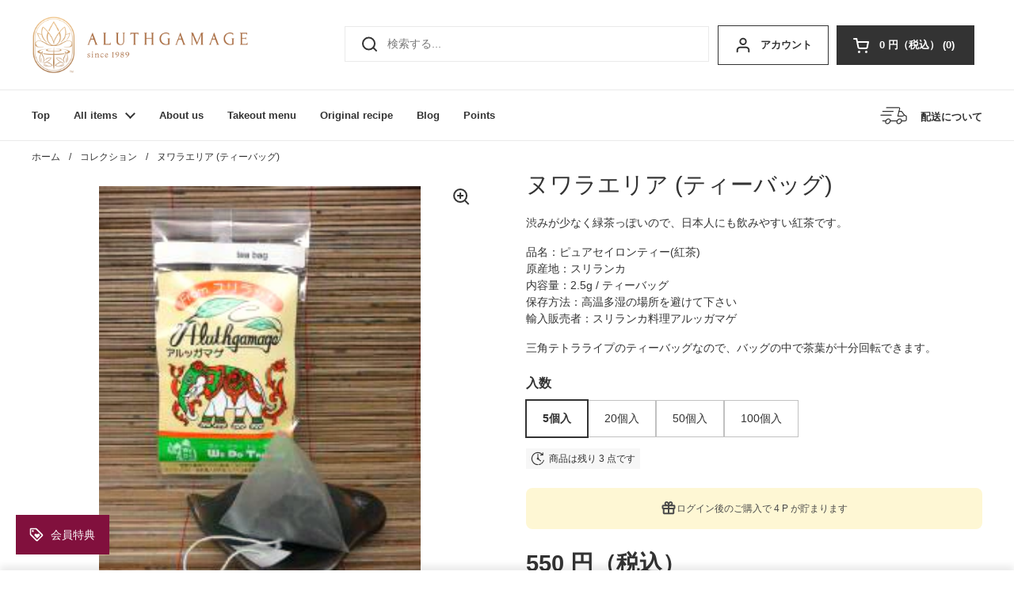

--- FILE ---
content_type: text/html; charset=utf-8
request_url: https://shop.aluthgamage.com/products/from-5-newara-area-tea-pack?section_id=template--25272171430209__main&option_values=1066155573569
body_size: 5160
content:
<div id="shopify-section-template--25272171430209__main" class="shopify-section mount-css-slider mount-toggles mount-product-page"><link href="//shop.aluthgamage.com/cdn/shop/t/44/assets/section-main-product.css?v=49840437609464465631760522412" rel="stylesheet" type="text/css" media="all" />
<product-page 
  id="product-template--25272171430209__main" 
  class="container container--large container--vertical-space-small 
  grid grid--layout grid--gap-xlarge grid-2 grid-lap-1 grid--no-stretch 
  main-product product-component--default-to-first-variant-true" 
  data-collection="" data-id="8399827599681" 
  data-availability="true" 
  data-js-product-component
><div class="product-gallery product-gallery--scroll" data-js-product-gallery data-js-disable-parallax="false"><css-slider data-options='{
        "selector": ".product-gallery-item",
        "autoHeight": true,"watchCSS": true,"indexNav": true,
          "navigationDOM": "<span class=\"css-slider-button css-slider-prev\" style=\"display:none\"><svg fill=\"none\" height=\"13\" viewBox=\"0 0 8 13\" width=\"8\" xmlns=\"http://www.w3.org/2000/svg\"><g fill=\"#000\" ><path d=\"m7.91419 1.41431-6.48529 6.48528-1.4142102-1.41422 6.4852802-6.48527702z\"/><path d=\"m6.48528 12.9849-6.48528027-6.48532 1.41421027-1.41421 6.48528 6.48523z\"/></g></svg></span><span class=\"css-slider-button css-slider-next\" style=\"display:none\"><svg width=\"9\" height=\"13\" viewBox=\"0 0 9 13\" fill=\"none\" xmlns=\"http://www.w3.org/2000/svg\"><path d=\"M0.914169 11.5857L7.39945 5.10041L8.81367 6.51463L2.32838 12.9999L0.914169 11.5857Z\" fill=\"black\"/><path d=\"M2.34307 0.0151367L8.82835 6.50042L7.41414 7.91463L0.928857 1.42935L2.34307 0.0151367Z\" fill=\"black\"/></svg></span>","listenScroll": true
      }'
        class="css-slider--bottom-navigation element--border-radius" 
        id="css-slider-template--25272171430209__main"
      >
<div class="grid  grid--layout portable--grid--slider   grid-1  grid--gap-small">

        <style data-shopify>
          #product-template--25272171430209__main .product-gallery-item .lazy-image img {
            padding: 3% !important;
          }
          
            #product-template--25272171430209__main video {
              object-fit: cover;
            }
          
</style>
<div 
  id="FeaturedMedia-template--25272171430209__main-34336478200129" 
  class="product-gallery-item element--border-radius 
   
  
  element--border-radius"
  data-product-media-type="image"
  data-product-single-media-wrapper
  data-media-id="34336478200129"
  data-video
  tabindex="0"
  data-index="0"data-image-zoomdata-ratio="1" style="padding-top: 100%"><figure 
	class="lazy-image apply-gallery-animation
		lazy-image--background  
		 lazy-image--fit 
	" 
	
	data-crop="true"
>

	<img
	  src="//shop.aluthgamage.com/cdn/shop/files/13990397_o1.jpg?v=1689615275&width=480" alt="ヌワラエリア (ティーバッグ)"
	  srcset=""
	  class="img"
	  width="225"
	  height="300"
		data-ratio=""
	  sizes="(max-width: 767px) calc(100vw - 20px), (max-width: 1023px) 50vw,(max-width: 1360px) 50vw, calc(1360px / 2)"
	   loading="lazy" 
		
		
		onload="this.parentNode.classList.add('lazyloaded')"
 	/>

</figure><product-image-zoom class="product-gallery-item__zoom" data-image="//shop.aluthgamage.com/cdn/shop/files/13990397_o1.jpg?v=1689615275" aria-hidden="true" tabindex="-1"><svg width="21" height="21" viewBox="0 0 21 21" fill="none" xmlns="http://www.w3.org/2000/svg"><circle cx="9.08008" cy="9" r="8" stroke="var(--main-text)" stroke-width="2" style="fill:none!important" /><rect x="14.2988" y="15.9062" width="1.98612" height="6.65426" transform="rotate(-45 14.2988 15.9062)" fill="#111111"/><path d="M8.08008 5H10.0801V13H8.08008V5Z" fill="#111111"/><path d="M13.0801 8V10L5.08008 10L5.08008 8L13.0801 8Z" fill="#111111"/></svg></product-image-zoom>
    
</div><div 
  id="FeaturedMedia-template--25272171430209__main-34119876542785" 
  class="product-gallery-item element--border-radius 
   
  
  element--border-radius"
  data-product-media-type="image"
  data-product-single-media-wrapper
  data-media-id="34119876542785"
  data-video
  tabindex="0"
  data-index="1"data-image-zoomdata-ratio="1" style="padding-top: 100%"><figure 
	class="lazy-image apply-gallery-animation
		lazy-image--background  
		 lazy-image--fit 
	" 
	
	data-crop="true"
>

	<img
	  src="//shop.aluthgamage.com/cdn/shop/products/43651375.jpg?v=1689615275&width=480" alt="アルッガマゲの紅茶 [ヌワラエリアティーパック　5個入より]"
	  srcset="//shop.aluthgamage.com/cdn/shop/products/43651375.jpg?v=1689615275&width=240 240w"
	  class="img"
	  width="300"
	  height="190"
		data-ratio=""
	  sizes="(max-width: 767px) calc(100vw - 20px), (max-width: 1023px) 50vw,(max-width: 1360px) 50vw, calc(1360px / 2)"
	   loading="lazy" 
		
		
		onload="this.parentNode.classList.add('lazyloaded')"
 	/>

</figure><product-image-zoom class="product-gallery-item__zoom" data-image="//shop.aluthgamage.com/cdn/shop/products/43651375.jpg?v=1689615275" aria-hidden="true" tabindex="-1"><svg width="21" height="21" viewBox="0 0 21 21" fill="none" xmlns="http://www.w3.org/2000/svg"><circle cx="9.08008" cy="9" r="8" stroke="var(--main-text)" stroke-width="2" style="fill:none!important" /><rect x="14.2988" y="15.9062" width="1.98612" height="6.65426" transform="rotate(-45 14.2988 15.9062)" fill="#111111"/><path d="M8.08008 5H10.0801V13H8.08008V5Z" fill="#111111"/><path d="M13.0801 8V10L5.08008 10L5.08008 8L13.0801 8Z" fill="#111111"/></svg></product-image-zoom>
    
</div></div></css-slider></div>
    
  <link href="//shop.aluthgamage.com/cdn/shop/t/44/assets/component-toggle.css?v=128670013491071898081760522411" rel="stylesheet" type="text/css" media="all" />

	<div class="product-text remove-empty-space"><h1 class="product__title h2" >ヌワラエリア (ティーバッグ)</h1><div id="shopify-block-AUWx2ZGJIZGZweDJNS__judge_me_reviews_preview_badge_N9mY8Y" class="shopify-block shopify-app-block">
<div class='jdgm-widget jdgm-preview-badge'
    data-id='8399827599681'
    data-template='manual-installation'>
  
</div>




</div><div class="card-widget   card-widget--layout-compact   element--overflow-hidden  product__description" 
  style="--widget-borders-color: rgba(51, 51, 51, 0.15);
  --color-borders-main: rgba(51, 51, 51, 0.15);--color-background-widget-header: #ffffff;" 
><div class="card-widget__content  rte  remove-empty-space">
            <p>渋みが少なく緑茶っぽいので、日本人にも飲みやすい紅茶です。</p>
<p>品名：ピュアセイロンティー(紅茶)<br>原産地：スリランカ<br>内容量：2.5g / ティーバッグ<br>保存方法：高温多湿の場所を避けて下さい<br>輸入販売者：スリランカ料理アルッガマゲ</p>
<p>三角テトラライプのティー<meta charset="utf-8"><span data-mce-fragment="1">バッグ</span>なので、バッグの中で茶葉が十分回転できます。</p>

          </div></div><product-variants 
  data-main-product-variants
   data-main-product-page-variants 
  data-variants="1"
  data-type="radio"
  data-hide-variants="true"
  data-unavailable-variants="show"
  data-url="/products/from-5-newara-area-tea-pack" data-id="template--25272171430209__main" data-helper-id="template--25272171430209__main"
  data-style="radio"
  
  
   data-has-variants 
  
> 

  <script type="application/json" data-js-variant-data data-update-block="variant-data">
    {"id":45646092697921,"title":"20個入","option1":"20個入","option2":null,"option3":null,"sku":"BTP503-20","requires_shipping":true,"taxable":true,"featured_image":null,"available":true,"name":"ヌワラエリア (ティーバッグ) - 20個入","public_title":"20個入","options":["20個入"],"price":217000,"weight":0,"compare_at_price":207100,"inventory_management":"shopify","barcode":"","requires_selling_plan":false,"selling_plan_allocations":[]}
  </script><div class="product-variants product-variants--radio no-js-hidden"
      
    ><div class="product-variant" data-name="product-入数-template--25272171430209__main" data-js-product-variant>

          <span class="product-variant__name text-size--large">入数</span>

          <div class="product-variant__container" data-js-product-variant-container="radio"><div class="product-variant__item ">
                  
      <input type="radio" name="product-入数-template--25272171430209__main" id="from-5-newara-area-tea-pack-option-入数-1-template--25272171430209__main" value="5個入" 
         
        
        class="product-variant__input product-variant-value "
        data-available="true"
    
    data-option-value-id="1066155540801"
    data-variant-id="45646092665153"
    

      >

      <label for="from-5-newara-area-tea-pack-option-入数-1-template--25272171430209__main" class="product-variant__label">5個入

      </label>

    </div><div class="product-variant__item ">
                  
      <input type="radio" name="product-入数-template--25272171430209__main" id="from-5-newara-area-tea-pack-option-入数-2-template--25272171430209__main" value="20個入" 
        checked 
        
        class="product-variant__input product-variant-value "
        data-available="true"
    
    data-option-value-id="1066155573569"
    data-variant-id="45646092697921"
     data-selected 

      >

      <label for="from-5-newara-area-tea-pack-option-入数-2-template--25272171430209__main" class="product-variant__label">20個入

      </label>

    </div><div class="product-variant__item ">
                  
      <input type="radio" name="product-入数-template--25272171430209__main" id="from-5-newara-area-tea-pack-option-入数-3-template--25272171430209__main" value="50個入" 
         
        
        class="product-variant__input product-variant-value "
        data-available="true"
    
    data-option-value-id="1066155606337"
    data-variant-id="45646092730689"
    

      >

      <label for="from-5-newara-area-tea-pack-option-入数-3-template--25272171430209__main" class="product-variant__label">50個入

      </label>

    </div><div class="product-variant__item ">
                  
      <input type="radio" name="product-入数-template--25272171430209__main" id="from-5-newara-area-tea-pack-option-入数-4-template--25272171430209__main" value="100個入" 
         
        
        class="product-variant__input product-variant-value "
        data-available="true"
    
    data-option-value-id="1066155639105"
    data-variant-id="45646092763457"
    

      >

      <label for="from-5-newara-area-tea-pack-option-入数-4-template--25272171430209__main" class="product-variant__label">100個入

      </label>

    </div></div>

        </div></div><style></style>
    <span class="product-variant__quantity" 
      data-js-variant-quantity 
      data-type="below"
      data-low-stock="5"
    ></span><span data-js-variant-quantity-data data-inventory='[{
        "id": 45646092697921, 
        "quantity": 10, 
        "inventory": "continue"}]'></span></product-variants><div id="shopify-block-AZlh3TnV6dkVUZlppa__bloy_loyalty_rewards_bloy_point_caculator_pdp_KecVHN" class="shopify-block shopify-app-block">


    
    
    
    
<style data-shopify>:root {
            --bloy-point-caculator-background-color: #FEF7D4;
            --bloy-point-caculator-text-color: #4A4A4A;
            --bloy-point-caculator-text-size: 12px;
        }</style>
    <div class="BLOY-point-calculator__container"></div>
    <script>
        var BloyUser = {
            id: "",
            email: "",
            token: "7425a7ce75d6cf46dce2b08f5f20bd65a193029630e88abaab72733514b72f14",
            shop_custom_wte_visit_store: null,
        };
        var BloyConfigs = {"shop_id":"6783d385305bd0c07494c0b8","shop_name":"アルッガマゲ公式オンラインストア","bloyCmsUrl":"https://cms.bloy.io","bloyApiUrl":"https://api.bloy.io","currencyFormat":"{{amount_no_decimals}} 円（税込）","watermark":true,"version":1,"watermarkV2":false,"autoTranslate":false,"defaultLanguageStoreFront":"en"};
        var BloyLoyalty = {"status":true,"pointCurrency":{"singular":"P","plural":"P"}};
        var BloyProductPage = {
            product: {"id":8399827599681,"title":"ヌワラエリア (ティーバッグ)","handle":"from-5-newara-area-tea-pack","description":"\u003cp\u003e渋みが少なく緑茶っぽいので、日本人にも飲みやすい紅茶です。\u003c\/p\u003e\n\u003cp\u003e品名：ピュアセイロンティー(紅茶)\u003cbr\u003e原産地：スリランカ\u003cbr\u003e内容量：2.5g \/ ティーバッグ\u003cbr\u003e保存方法：高温多湿の場所を避けて下さい\u003cbr\u003e輸入販売者：スリランカ料理アルッガマゲ\u003c\/p\u003e\n\u003cp\u003e三角テトラライプのティー\u003cmeta charset=\"utf-8\"\u003e\u003cspan data-mce-fragment=\"1\"\u003eバッグ\u003c\/span\u003eなので、バッグの中で茶葉が十分回転できます。\u003c\/p\u003e","published_at":"2023-06-28T15:35:05+09:00","created_at":"2023-06-28T15:35:05+09:00","vendor":"アルッガマゲ公式オンラインストア","type":"ブラックティー \/ ティーバッグ","tags":["\"スリランカ紅茶\"","\"ティー\"","\"ティーバッグ\"","\"ブラックティー\"","\"紅茶\"","\"茶葉\"","TB"],"price":55000,"price_min":55000,"price_max":1080000,"available":true,"price_varies":true,"compare_at_price":52100,"compare_at_price_min":52100,"compare_at_price_max":997700,"compare_at_price_varies":true,"variants":[{"id":45646092665153,"title":"5個入","option1":"5個入","option2":null,"option3":null,"sku":"BTP503-5","requires_shipping":true,"taxable":true,"featured_image":null,"available":true,"name":"ヌワラエリア (ティーバッグ) - 5個入","public_title":"5個入","options":["5個入"],"price":55000,"weight":0,"compare_at_price":52100,"inventory_management":"shopify","barcode":"","requires_selling_plan":false,"selling_plan_allocations":[]},{"id":45646092697921,"title":"20個入","option1":"20個入","option2":null,"option3":null,"sku":"BTP503-20","requires_shipping":true,"taxable":true,"featured_image":null,"available":true,"name":"ヌワラエリア (ティーバッグ) - 20個入","public_title":"20個入","options":["20個入"],"price":217000,"weight":0,"compare_at_price":207100,"inventory_management":"shopify","barcode":"","requires_selling_plan":false,"selling_plan_allocations":[]},{"id":45646092730689,"title":"50個入","option1":"50個入","option2":null,"option3":null,"sku":"BTP503-50","requires_shipping":true,"taxable":true,"featured_image":null,"available":true,"name":"ヌワラエリア (ティーバッグ) - 50個入","public_title":"50個入","options":["50個入"],"price":541000,"weight":0,"compare_at_price":500000,"inventory_management":"shopify","barcode":"","requires_selling_plan":false,"selling_plan_allocations":[]},{"id":45646092763457,"title":"100個入","option1":"100個入","option2":null,"option3":null,"sku":"BTP503-100","requires_shipping":true,"taxable":true,"featured_image":null,"available":true,"name":"ヌワラエリア (ティーバッグ) - 100個入","public_title":"100個入","options":["100個入"],"price":1080000,"weight":0,"compare_at_price":997700,"inventory_management":"shopify","barcode":"","requires_selling_plan":false,"selling_plan_allocations":[]}],"images":["\/\/shop.aluthgamage.com\/cdn\/shop\/files\/13990397_o1.jpg?v=1689615275","\/\/shop.aluthgamage.com\/cdn\/shop\/products\/43651375.jpg?v=1689615275"],"featured_image":"\/\/shop.aluthgamage.com\/cdn\/shop\/files\/13990397_o1.jpg?v=1689615275","options":["入数"],"media":[{"alt":null,"id":34336478200129,"position":1,"preview_image":{"aspect_ratio":0.75,"height":300,"width":225,"src":"\/\/shop.aluthgamage.com\/cdn\/shop\/files\/13990397_o1.jpg?v=1689615275"},"aspect_ratio":0.75,"height":300,"media_type":"image","src":"\/\/shop.aluthgamage.com\/cdn\/shop\/files\/13990397_o1.jpg?v=1689615275","width":225},{"alt":"アルッガマゲの紅茶 [ヌワラエリアティーパック　5個入より]","id":34119876542785,"position":2,"preview_image":{"aspect_ratio":1.579,"height":190,"width":300,"src":"\/\/shop.aluthgamage.com\/cdn\/shop\/products\/43651375.jpg?v=1689615275"},"aspect_ratio":1.579,"height":190,"media_type":"image","src":"\/\/shop.aluthgamage.com\/cdn\/shop\/products\/43651375.jpg?v=1689615275","width":300}],"requires_selling_plan":false,"selling_plan_groups":[],"content":"\u003cp\u003e渋みが少なく緑茶っぽいので、日本人にも飲みやすい紅茶です。\u003c\/p\u003e\n\u003cp\u003e品名：ピュアセイロンティー(紅茶)\u003cbr\u003e原産地：スリランカ\u003cbr\u003e内容量：2.5g \/ ティーバッグ\u003cbr\u003e保存方法：高温多湿の場所を避けて下さい\u003cbr\u003e輸入販売者：スリランカ料理アルッガマゲ\u003c\/p\u003e\n\u003cp\u003e三角テトラライプのティー\u003cmeta charset=\"utf-8\"\u003e\u003cspan data-mce-fragment=\"1\"\u003eバッグ\u003c\/span\u003eなので、バッグの中で茶葉が十分回転できます。\u003c\/p\u003e"},
            collection: [{"id":629814591809,"handle":"black-teabag","title":"ブラックティー (ティーバッグ)","updated_at":"2026-01-11T21:08:08+09:00","body_html":"","published_at":"2024-11-16T14:30:33+09:00","sort_order":"alpha-asc","template_suffix":"","disjunctive":false,"rules":[{"column":"type","relation":"equals","condition":"ブラックティー \/ ティーバッグ"}],"published_scope":"web"},{"id":464644735297,"handle":"black-tea","title":"紅茶(ブラック・フレーバー)","updated_at":"2026-01-11T21:08:08+09:00","body_html":"","published_at":"2023-07-16T15:22:08+09:00","sort_order":"manual","template_suffix":"","disjunctive":true,"rules":[{"column":"type","relation":"equals","condition":"ブラックティー \/ ティーバッグ"},{"column":"type","relation":"equals","condition":"ブラックティー \/ 茶葉"},{"column":"type","relation":"equals","condition":"フレーバーティー \/ ティーバッグ"},{"column":"type","relation":"equals","condition":"フレーバーティー \/ 茶葉"}],"published_scope":"web","image":{"created_at":"2023-08-23T10:03:42+09:00","alt":null,"width":700,"height":467,"src":"\/\/shop.aluthgamage.com\/cdn\/shop\/collections\/DSC01886.jpg?v=1692752622"}}],
            template: "product",
            pointCaculator: {"_id":"6783d385305bd0c07494c0bc","status":true,"showOnPage":"product","textColor":"#4A4A4A","backgroundColor":"#FEF7D4","icon":"icon_1","fontSize":"12","textCustomizations":{"productDetailText":"ログイン後のご購入で {{PointsEarned}} が貯まります"},"shop":"6783d385305bd0c07494c0b8","createdAt":"2025-01-12T14:36:53.230Z","updatedAt":"2025-01-15T17:55:45.095Z"}
        };
        var BloyCurrentLocale = {
            language: "en"
        }
    </script>


</div><div class="product-actions" ><div data-update-block="price-extended" class="product-actions__price show-block-if-variant-selected"><div class="product-price "><span class="product-price--original text-size--heading">
      <span class="visually-hidden">定価</span>
      2,170 円（税込）
    </span></div></div><product-form 
              id="add-to-cart-template--25272171430209__main" class="product-form"
               data-ajax-cart data-js-product-form 
              data-product-url="/products/from-5-newara-area-tea-pack"
            ><form method="post" action="/cart/add" id="product-form-template--25272171430209__main" accept-charset="UTF-8" class="form" enctype="multipart/form-data" novalidate="novalidate" data-type="add-to-cart-form"><input type="hidden" name="form_type" value="product" /><input type="hidden" name="utf8" value="✓" /><input type="hidden" name="id" value="45646092697921"><div class="product__cart-functions">

                  <div class="flex-buttons shopify-buttons--not-solid">

                    <style>
                      #add-to-cart-template--25272171430209__main .flex-buttons {}
                    </style><product-quantity class="product-quantity" 
   
   
data-js-product-quantity>

  <button class="product-quantity__minus qty-minus no-js-hidden" aria-label="数量を減らす" role="button" controls="qty-template--25272171430209__main"><svg width="12" height="12" viewBox="0 0 12 12" fill="none" xmlns="http://www.w3.org/2000/svg"><path d="M12 5V7H0L1.19209e-07 5L12 5Z" fill="black" style="stroke:none"/></svg></button>

  <label for="qty-template--25272171430209__main" class="visually-hidden">数量</label>
  <input type="number" name="quantity" value="1" min="1" class="product-quantity__selector qty-selector text-size--xlarge" id="qty-template--25272171430209__main">

  <button class="product-quantity__plus qty-plus no-js-hidden" aria-label="数量を増やす" role="button" controls="qty-template--25272171430209__main"><svg width="12" height="12" viewBox="0 0 12 12" fill="none" xmlns="http://www.w3.org/2000/svg"><path d="M5 0H7V12H5V0Z" fill="black" style="stroke:none"/><path d="M12 5V7H0L1.19209e-07 5L12 5Z" fill="black" style="stroke:none"/></svg></button>

</product-quantity><button type="submit" name="add" class="add-to-cart button button--solid button--product button--loader 
                      
                      " 
                      data-js-product-add-to-cart
                    >
                      <span class="button__text" data-js-product-add-to-cart-text >カートに追加する</span>
                      <span class="button__preloader">
                        <svg class="button__preloader-element" viewBox="25 25 50 50"><circle cx="50" cy="50" r="20" fill="none" stroke-width="4"/></svg>
                      </span>
                    </button></div>
                  
                </div><input type="hidden" name="product-id" value="8399827599681" /><input type="hidden" name="section-id" value="template--25272171430209__main" /></form></product-form><form method="post" action="/cart/add" id="product-form-installment" accept-charset="UTF-8" class="shopify-product-form" enctype="multipart/form-data"><input type="hidden" name="form_type" value="product" /><input type="hidden" name="utf8" value="✓" /><input type="hidden" name="id" value="45646092697921">
              
<input type="hidden" name="product-id" value="8399827599681" /><input type="hidden" name="section-id" value="template--25272171430209__main" /></form></div></div>

</product-page>

<script src="//shop.aluthgamage.com/cdn/shop/t/44/assets/component-toggle.js?v=56068292206579506591760522411" defer></script><script src="//shop.aluthgamage.com/cdn/shop/t/44/assets/component-product-image-zoom.js?v=66950941361435549001760522411" defer></script><script src="//shop.aluthgamage.com/cdn/shop/t/44/assets/section-main-product.js?v=120293782998875346061760522412" defer></script><sticky-add-to-cart 
     
      data-multiple 
    
    data-id="product-template--25272171430209__main"
    class="sticky-add-to-cart sticky-add-to-cart--wide
      sticky-add-to-cart--default-to-first-variant-true
    "
    style="
      --color-background-main: #ffffff;
      --color-text-main: #111111; 
        backdrop-filter: blur(10px); 
        background-color: rgba(255, 255, 255, 0.6);"
  > 
    <div class="sticky-add-to-cart__inner">
      <div class="sticky-add-to-cart__title"><span class="text-size--xlarge text-weight--bold">ヌワラエリア (ティーバッグ)</span></div>
      <div class="sticky-add-to-cart__actions">
        <div class="sticky-add-to-cart__price text-size--large" data-js-atc-price><span class="sticky-add-to-cart__price-varies">550 円（税込） から発売中</span></div>
        <div class="sticky-add-to-cart__button"><button data-js-choose class="button button button--solid button--regular button--loader"><span class="button__text">オプションを選択</span></button></div>
      </div>
    </div>
  </sticky-add-to-cart></div>

--- FILE ---
content_type: text/html; charset=utf-8
request_url: https://shop.aluthgamage.com/products/from-5-newara-area-tea-pack?section_id=template--25272171430209__main&option_values=1066155606337
body_size: 5693
content:
<div id="shopify-section-template--25272171430209__main" class="shopify-section mount-css-slider mount-toggles mount-product-page"><link href="//shop.aluthgamage.com/cdn/shop/t/44/assets/section-main-product.css?v=49840437609464465631760522412" rel="stylesheet" type="text/css" media="all" />
<product-page 
  id="product-template--25272171430209__main" 
  class="container container--large container--vertical-space-small 
  grid grid--layout grid--gap-xlarge grid-2 grid-lap-1 grid--no-stretch 
  main-product product-component--default-to-first-variant-true" 
  data-collection="" data-id="8399827599681" 
  data-availability="true" 
  data-js-product-component
><div class="product-gallery product-gallery--scroll" data-js-product-gallery data-js-disable-parallax="false"><css-slider data-options='{
        "selector": ".product-gallery-item",
        "autoHeight": true,"watchCSS": true,"indexNav": true,
          "navigationDOM": "<span class=\"css-slider-button css-slider-prev\" style=\"display:none\"><svg fill=\"none\" height=\"13\" viewBox=\"0 0 8 13\" width=\"8\" xmlns=\"http://www.w3.org/2000/svg\"><g fill=\"#000\" ><path d=\"m7.91419 1.41431-6.48529 6.48528-1.4142102-1.41422 6.4852802-6.48527702z\"/><path d=\"m6.48528 12.9849-6.48528027-6.48532 1.41421027-1.41421 6.48528 6.48523z\"/></g></svg></span><span class=\"css-slider-button css-slider-next\" style=\"display:none\"><svg width=\"9\" height=\"13\" viewBox=\"0 0 9 13\" fill=\"none\" xmlns=\"http://www.w3.org/2000/svg\"><path d=\"M0.914169 11.5857L7.39945 5.10041L8.81367 6.51463L2.32838 12.9999L0.914169 11.5857Z\" fill=\"black\"/><path d=\"M2.34307 0.0151367L8.82835 6.50042L7.41414 7.91463L0.928857 1.42935L2.34307 0.0151367Z\" fill=\"black\"/></svg></span>","listenScroll": true
      }'
        class="css-slider--bottom-navigation element--border-radius" 
        id="css-slider-template--25272171430209__main"
      >
<div class="grid  grid--layout portable--grid--slider   grid-1  grid--gap-small">

        <style data-shopify>
          #product-template--25272171430209__main .product-gallery-item .lazy-image img {
            padding: 3% !important;
          }
          
            #product-template--25272171430209__main video {
              object-fit: cover;
            }
          
</style>
<div 
  id="FeaturedMedia-template--25272171430209__main-34336478200129" 
  class="product-gallery-item element--border-radius 
   
  
  element--border-radius"
  data-product-media-type="image"
  data-product-single-media-wrapper
  data-media-id="34336478200129"
  data-video
  tabindex="0"
  data-index="0"data-image-zoomdata-ratio="1" style="padding-top: 100%"><figure 
	class="lazy-image apply-gallery-animation
		lazy-image--background  
		 lazy-image--fit 
	" 
	
	data-crop="true"
>

	<img
	  src="//shop.aluthgamage.com/cdn/shop/files/13990397_o1.jpg?v=1689615275&width=480" alt="ヌワラエリア (ティーバッグ)"
	  srcset=""
	  class="img"
	  width="225"
	  height="300"
		data-ratio=""
	  sizes="(max-width: 767px) calc(100vw - 20px), (max-width: 1023px) 50vw,(max-width: 1360px) 50vw, calc(1360px / 2)"
	   loading="lazy" 
		
		
		onload="this.parentNode.classList.add('lazyloaded')"
 	/>

</figure><product-image-zoom class="product-gallery-item__zoom" data-image="//shop.aluthgamage.com/cdn/shop/files/13990397_o1.jpg?v=1689615275" aria-hidden="true" tabindex="-1"><svg width="21" height="21" viewBox="0 0 21 21" fill="none" xmlns="http://www.w3.org/2000/svg"><circle cx="9.08008" cy="9" r="8" stroke="var(--main-text)" stroke-width="2" style="fill:none!important" /><rect x="14.2988" y="15.9062" width="1.98612" height="6.65426" transform="rotate(-45 14.2988 15.9062)" fill="#111111"/><path d="M8.08008 5H10.0801V13H8.08008V5Z" fill="#111111"/><path d="M13.0801 8V10L5.08008 10L5.08008 8L13.0801 8Z" fill="#111111"/></svg></product-image-zoom>
    
</div><div 
  id="FeaturedMedia-template--25272171430209__main-34119876542785" 
  class="product-gallery-item element--border-radius 
   
  
  element--border-radius"
  data-product-media-type="image"
  data-product-single-media-wrapper
  data-media-id="34119876542785"
  data-video
  tabindex="0"
  data-index="1"data-image-zoomdata-ratio="1" style="padding-top: 100%"><figure 
	class="lazy-image apply-gallery-animation
		lazy-image--background  
		 lazy-image--fit 
	" 
	
	data-crop="true"
>

	<img
	  src="//shop.aluthgamage.com/cdn/shop/products/43651375.jpg?v=1689615275&width=480" alt="アルッガマゲの紅茶 [ヌワラエリアティーパック　5個入より]"
	  srcset="//shop.aluthgamage.com/cdn/shop/products/43651375.jpg?v=1689615275&width=240 240w"
	  class="img"
	  width="300"
	  height="190"
		data-ratio=""
	  sizes="(max-width: 767px) calc(100vw - 20px), (max-width: 1023px) 50vw,(max-width: 1360px) 50vw, calc(1360px / 2)"
	   loading="lazy" 
		
		
		onload="this.parentNode.classList.add('lazyloaded')"
 	/>

</figure><product-image-zoom class="product-gallery-item__zoom" data-image="//shop.aluthgamage.com/cdn/shop/products/43651375.jpg?v=1689615275" aria-hidden="true" tabindex="-1"><svg width="21" height="21" viewBox="0 0 21 21" fill="none" xmlns="http://www.w3.org/2000/svg"><circle cx="9.08008" cy="9" r="8" stroke="var(--main-text)" stroke-width="2" style="fill:none!important" /><rect x="14.2988" y="15.9062" width="1.98612" height="6.65426" transform="rotate(-45 14.2988 15.9062)" fill="#111111"/><path d="M8.08008 5H10.0801V13H8.08008V5Z" fill="#111111"/><path d="M13.0801 8V10L5.08008 10L5.08008 8L13.0801 8Z" fill="#111111"/></svg></product-image-zoom>
    
</div></div></css-slider></div>
    
  <link href="//shop.aluthgamage.com/cdn/shop/t/44/assets/component-toggle.css?v=128670013491071898081760522411" rel="stylesheet" type="text/css" media="all" />

	<div class="product-text remove-empty-space"><h1 class="product__title h2" >ヌワラエリア (ティーバッグ)</h1><div id="shopify-block-AUWx2ZGJIZGZweDJNS__judge_me_reviews_preview_badge_N9mY8Y" class="shopify-block shopify-app-block">
<div class='jdgm-widget jdgm-preview-badge'
    data-id='8399827599681'
    data-template='manual-installation'>
  
</div>




</div><div class="card-widget   card-widget--layout-compact   element--overflow-hidden  product__description" 
  style="--widget-borders-color: rgba(51, 51, 51, 0.15);
  --color-borders-main: rgba(51, 51, 51, 0.15);--color-background-widget-header: #ffffff;" 
><div class="card-widget__content  rte  remove-empty-space">
            <p>渋みが少なく緑茶っぽいので、日本人にも飲みやすい紅茶です。</p>
<p>品名：ピュアセイロンティー(紅茶)<br>原産地：スリランカ<br>内容量：2.5g / ティーバッグ<br>保存方法：高温多湿の場所を避けて下さい<br>輸入販売者：スリランカ料理アルッガマゲ</p>
<p>三角テトラライプのティー<meta charset="utf-8"><span data-mce-fragment="1">バッグ</span>なので、バッグの中で茶葉が十分回転できます。</p>

          </div></div><product-variants 
  data-main-product-variants
   data-main-product-page-variants 
  data-variants="1"
  data-type="radio"
  data-hide-variants="true"
  data-unavailable-variants="show"
  data-url="/products/from-5-newara-area-tea-pack" data-id="template--25272171430209__main" data-helper-id="template--25272171430209__main"
  data-style="radio"
  
  
   data-has-variants 
  
> 

  <script type="application/json" data-js-variant-data data-update-block="variant-data">
    {"id":45646092730689,"title":"50個入","option1":"50個入","option2":null,"option3":null,"sku":"BTP503-50","requires_shipping":true,"taxable":true,"featured_image":null,"available":true,"name":"ヌワラエリア (ティーバッグ) - 50個入","public_title":"50個入","options":["50個入"],"price":541000,"weight":0,"compare_at_price":500000,"inventory_management":"shopify","barcode":"","requires_selling_plan":false,"selling_plan_allocations":[]}
  </script><div class="product-variants product-variants--radio no-js-hidden"
      
    ><div class="product-variant" data-name="product-入数-template--25272171430209__main" data-js-product-variant>

          <span class="product-variant__name text-size--large">入数</span>

          <div class="product-variant__container" data-js-product-variant-container="radio"><div class="product-variant__item ">
                  
      <input type="radio" name="product-入数-template--25272171430209__main" id="from-5-newara-area-tea-pack-option-入数-1-template--25272171430209__main" value="5個入" 
         
        
        class="product-variant__input product-variant-value "
        data-available="true"
    
    data-option-value-id="1066155540801"
    data-variant-id="45646092665153"
    

      >

      <label for="from-5-newara-area-tea-pack-option-入数-1-template--25272171430209__main" class="product-variant__label">5個入

      </label>

    </div><div class="product-variant__item ">
                  
      <input type="radio" name="product-入数-template--25272171430209__main" id="from-5-newara-area-tea-pack-option-入数-2-template--25272171430209__main" value="20個入" 
         
        
        class="product-variant__input product-variant-value "
        data-available="true"
    
    data-option-value-id="1066155573569"
    data-variant-id="45646092697921"
    

      >

      <label for="from-5-newara-area-tea-pack-option-入数-2-template--25272171430209__main" class="product-variant__label">20個入

      </label>

    </div><div class="product-variant__item ">
                  
      <input type="radio" name="product-入数-template--25272171430209__main" id="from-5-newara-area-tea-pack-option-入数-3-template--25272171430209__main" value="50個入" 
        checked 
        
        class="product-variant__input product-variant-value "
        data-available="true"
    
    data-option-value-id="1066155606337"
    data-variant-id="45646092730689"
     data-selected 

      >

      <label for="from-5-newara-area-tea-pack-option-入数-3-template--25272171430209__main" class="product-variant__label">50個入

      </label>

    </div><div class="product-variant__item ">
                  
      <input type="radio" name="product-入数-template--25272171430209__main" id="from-5-newara-area-tea-pack-option-入数-4-template--25272171430209__main" value="100個入" 
         
        
        class="product-variant__input product-variant-value "
        data-available="true"
    
    data-option-value-id="1066155639105"
    data-variant-id="45646092763457"
    

      >

      <label for="from-5-newara-area-tea-pack-option-入数-4-template--25272171430209__main" class="product-variant__label">100個入

      </label>

    </div></div>

        </div></div><style></style>
    <span class="product-variant__quantity" 
      data-js-variant-quantity 
      data-type="below"
      data-low-stock="5"
    ></span><span data-js-variant-quantity-data data-inventory='[{
        "id": 45646092730689, 
        "quantity": 10, 
        "inventory": "continue"}]'></span></product-variants><div id="shopify-block-AZlh3TnV6dkVUZlppa__bloy_loyalty_rewards_bloy_point_caculator_pdp_KecVHN" class="shopify-block shopify-app-block">


    
    
    
    
<style data-shopify>:root {
            --bloy-point-caculator-background-color: #FEF7D4;
            --bloy-point-caculator-text-color: #4A4A4A;
            --bloy-point-caculator-text-size: 12px;
        }</style>
    <div class="BLOY-point-calculator__container"></div>
    <script>
        var BloyUser = {
            id: "",
            email: "",
            token: "7425a7ce75d6cf46dce2b08f5f20bd65a193029630e88abaab72733514b72f14",
            shop_custom_wte_visit_store: null,
        };
        var BloyConfigs = {"shop_id":"6783d385305bd0c07494c0b8","shop_name":"アルッガマゲ公式オンラインストア","bloyCmsUrl":"https://cms.bloy.io","bloyApiUrl":"https://api.bloy.io","currencyFormat":"{{amount_no_decimals}} 円（税込）","watermark":true,"version":1,"watermarkV2":false,"autoTranslate":false,"defaultLanguageStoreFront":"en"};
        var BloyLoyalty = {"status":true,"pointCurrency":{"singular":"P","plural":"P"}};
        var BloyProductPage = {
            product: {"id":8399827599681,"title":"ヌワラエリア (ティーバッグ)","handle":"from-5-newara-area-tea-pack","description":"\u003cp\u003e渋みが少なく緑茶っぽいので、日本人にも飲みやすい紅茶です。\u003c\/p\u003e\n\u003cp\u003e品名：ピュアセイロンティー(紅茶)\u003cbr\u003e原産地：スリランカ\u003cbr\u003e内容量：2.5g \/ ティーバッグ\u003cbr\u003e保存方法：高温多湿の場所を避けて下さい\u003cbr\u003e輸入販売者：スリランカ料理アルッガマゲ\u003c\/p\u003e\n\u003cp\u003e三角テトラライプのティー\u003cmeta charset=\"utf-8\"\u003e\u003cspan data-mce-fragment=\"1\"\u003eバッグ\u003c\/span\u003eなので、バッグの中で茶葉が十分回転できます。\u003c\/p\u003e","published_at":"2023-06-28T15:35:05+09:00","created_at":"2023-06-28T15:35:05+09:00","vendor":"アルッガマゲ公式オンラインストア","type":"ブラックティー \/ ティーバッグ","tags":["\"スリランカ紅茶\"","\"ティー\"","\"ティーバッグ\"","\"ブラックティー\"","\"紅茶\"","\"茶葉\"","TB"],"price":55000,"price_min":55000,"price_max":1080000,"available":true,"price_varies":true,"compare_at_price":52100,"compare_at_price_min":52100,"compare_at_price_max":997700,"compare_at_price_varies":true,"variants":[{"id":45646092665153,"title":"5個入","option1":"5個入","option2":null,"option3":null,"sku":"BTP503-5","requires_shipping":true,"taxable":true,"featured_image":null,"available":true,"name":"ヌワラエリア (ティーバッグ) - 5個入","public_title":"5個入","options":["5個入"],"price":55000,"weight":0,"compare_at_price":52100,"inventory_management":"shopify","barcode":"","requires_selling_plan":false,"selling_plan_allocations":[]},{"id":45646092697921,"title":"20個入","option1":"20個入","option2":null,"option3":null,"sku":"BTP503-20","requires_shipping":true,"taxable":true,"featured_image":null,"available":true,"name":"ヌワラエリア (ティーバッグ) - 20個入","public_title":"20個入","options":["20個入"],"price":217000,"weight":0,"compare_at_price":207100,"inventory_management":"shopify","barcode":"","requires_selling_plan":false,"selling_plan_allocations":[]},{"id":45646092730689,"title":"50個入","option1":"50個入","option2":null,"option3":null,"sku":"BTP503-50","requires_shipping":true,"taxable":true,"featured_image":null,"available":true,"name":"ヌワラエリア (ティーバッグ) - 50個入","public_title":"50個入","options":["50個入"],"price":541000,"weight":0,"compare_at_price":500000,"inventory_management":"shopify","barcode":"","requires_selling_plan":false,"selling_plan_allocations":[]},{"id":45646092763457,"title":"100個入","option1":"100個入","option2":null,"option3":null,"sku":"BTP503-100","requires_shipping":true,"taxable":true,"featured_image":null,"available":true,"name":"ヌワラエリア (ティーバッグ) - 100個入","public_title":"100個入","options":["100個入"],"price":1080000,"weight":0,"compare_at_price":997700,"inventory_management":"shopify","barcode":"","requires_selling_plan":false,"selling_plan_allocations":[]}],"images":["\/\/shop.aluthgamage.com\/cdn\/shop\/files\/13990397_o1.jpg?v=1689615275","\/\/shop.aluthgamage.com\/cdn\/shop\/products\/43651375.jpg?v=1689615275"],"featured_image":"\/\/shop.aluthgamage.com\/cdn\/shop\/files\/13990397_o1.jpg?v=1689615275","options":["入数"],"media":[{"alt":null,"id":34336478200129,"position":1,"preview_image":{"aspect_ratio":0.75,"height":300,"width":225,"src":"\/\/shop.aluthgamage.com\/cdn\/shop\/files\/13990397_o1.jpg?v=1689615275"},"aspect_ratio":0.75,"height":300,"media_type":"image","src":"\/\/shop.aluthgamage.com\/cdn\/shop\/files\/13990397_o1.jpg?v=1689615275","width":225},{"alt":"アルッガマゲの紅茶 [ヌワラエリアティーパック　5個入より]","id":34119876542785,"position":2,"preview_image":{"aspect_ratio":1.579,"height":190,"width":300,"src":"\/\/shop.aluthgamage.com\/cdn\/shop\/products\/43651375.jpg?v=1689615275"},"aspect_ratio":1.579,"height":190,"media_type":"image","src":"\/\/shop.aluthgamage.com\/cdn\/shop\/products\/43651375.jpg?v=1689615275","width":300}],"requires_selling_plan":false,"selling_plan_groups":[],"content":"\u003cp\u003e渋みが少なく緑茶っぽいので、日本人にも飲みやすい紅茶です。\u003c\/p\u003e\n\u003cp\u003e品名：ピュアセイロンティー(紅茶)\u003cbr\u003e原産地：スリランカ\u003cbr\u003e内容量：2.5g \/ ティーバッグ\u003cbr\u003e保存方法：高温多湿の場所を避けて下さい\u003cbr\u003e輸入販売者：スリランカ料理アルッガマゲ\u003c\/p\u003e\n\u003cp\u003e三角テトラライプのティー\u003cmeta charset=\"utf-8\"\u003e\u003cspan data-mce-fragment=\"1\"\u003eバッグ\u003c\/span\u003eなので、バッグの中で茶葉が十分回転できます。\u003c\/p\u003e"},
            collection: [{"id":629814591809,"handle":"black-teabag","title":"ブラックティー (ティーバッグ)","updated_at":"2026-01-11T21:08:08+09:00","body_html":"","published_at":"2024-11-16T14:30:33+09:00","sort_order":"alpha-asc","template_suffix":"","disjunctive":false,"rules":[{"column":"type","relation":"equals","condition":"ブラックティー \/ ティーバッグ"}],"published_scope":"web"},{"id":464644735297,"handle":"black-tea","title":"紅茶(ブラック・フレーバー)","updated_at":"2026-01-11T21:08:08+09:00","body_html":"","published_at":"2023-07-16T15:22:08+09:00","sort_order":"manual","template_suffix":"","disjunctive":true,"rules":[{"column":"type","relation":"equals","condition":"ブラックティー \/ ティーバッグ"},{"column":"type","relation":"equals","condition":"ブラックティー \/ 茶葉"},{"column":"type","relation":"equals","condition":"フレーバーティー \/ ティーバッグ"},{"column":"type","relation":"equals","condition":"フレーバーティー \/ 茶葉"}],"published_scope":"web","image":{"created_at":"2023-08-23T10:03:42+09:00","alt":null,"width":700,"height":467,"src":"\/\/shop.aluthgamage.com\/cdn\/shop\/collections\/DSC01886.jpg?v=1692752622"}}],
            template: "product",
            pointCaculator: {"_id":"6783d385305bd0c07494c0bc","status":true,"showOnPage":"product","textColor":"#4A4A4A","backgroundColor":"#FEF7D4","icon":"icon_1","fontSize":"12","textCustomizations":{"productDetailText":"ログイン後のご購入で {{PointsEarned}} が貯まります"},"shop":"6783d385305bd0c07494c0b8","createdAt":"2025-01-12T14:36:53.230Z","updatedAt":"2025-01-15T17:55:45.095Z"}
        };
        var BloyCurrentLocale = {
            language: "en"
        }
    </script>


</div><div class="product-actions" ><div data-update-block="price-extended" class="product-actions__price show-block-if-variant-selected"><div class="product-price "><span class="product-price--original text-size--heading">
      <span class="visually-hidden">定価</span>
      5,410 円（税込）
    </span></div></div><product-form 
              id="add-to-cart-template--25272171430209__main" class="product-form"
               data-ajax-cart data-js-product-form 
              data-product-url="/products/from-5-newara-area-tea-pack"
            ><form method="post" action="/cart/add" id="product-form-template--25272171430209__main" accept-charset="UTF-8" class="form" enctype="multipart/form-data" novalidate="novalidate" data-type="add-to-cart-form"><input type="hidden" name="form_type" value="product" /><input type="hidden" name="utf8" value="✓" /><input type="hidden" name="id" value="45646092730689"><div class="product__cart-functions">

                  <div class="flex-buttons shopify-buttons--not-solid">

                    <style>
                      #add-to-cart-template--25272171430209__main .flex-buttons {}
                    </style><product-quantity class="product-quantity" 
   
   
data-js-product-quantity>

  <button class="product-quantity__minus qty-minus no-js-hidden" aria-label="数量を減らす" role="button" controls="qty-template--25272171430209__main"><svg width="12" height="12" viewBox="0 0 12 12" fill="none" xmlns="http://www.w3.org/2000/svg"><path d="M12 5V7H0L1.19209e-07 5L12 5Z" fill="black" style="stroke:none"/></svg></button>

  <label for="qty-template--25272171430209__main" class="visually-hidden">数量</label>
  <input type="number" name="quantity" value="1" min="1" class="product-quantity__selector qty-selector text-size--xlarge" id="qty-template--25272171430209__main">

  <button class="product-quantity__plus qty-plus no-js-hidden" aria-label="数量を増やす" role="button" controls="qty-template--25272171430209__main"><svg width="12" height="12" viewBox="0 0 12 12" fill="none" xmlns="http://www.w3.org/2000/svg"><path d="M5 0H7V12H5V0Z" fill="black" style="stroke:none"/><path d="M12 5V7H0L1.19209e-07 5L12 5Z" fill="black" style="stroke:none"/></svg></button>

</product-quantity><button type="submit" name="add" class="add-to-cart button button--solid button--product button--loader 
                      
                      " 
                      data-js-product-add-to-cart
                    >
                      <span class="button__text" data-js-product-add-to-cart-text >カートに追加する</span>
                      <span class="button__preloader">
                        <svg class="button__preloader-element" viewBox="25 25 50 50"><circle cx="50" cy="50" r="20" fill="none" stroke-width="4"/></svg>
                      </span>
                    </button></div>
                  
                </div><input type="hidden" name="product-id" value="8399827599681" /><input type="hidden" name="section-id" value="template--25272171430209__main" /></form></product-form><form method="post" action="/cart/add" id="product-form-installment" accept-charset="UTF-8" class="shopify-product-form" enctype="multipart/form-data"><input type="hidden" name="form_type" value="product" /><input type="hidden" name="utf8" value="✓" /><input type="hidden" name="id" value="45646092730689">
              
<input type="hidden" name="product-id" value="8399827599681" /><input type="hidden" name="section-id" value="template--25272171430209__main" /></form></div></div>

</product-page>

<script src="//shop.aluthgamage.com/cdn/shop/t/44/assets/component-toggle.js?v=56068292206579506591760522411" defer></script><script src="//shop.aluthgamage.com/cdn/shop/t/44/assets/component-product-image-zoom.js?v=66950941361435549001760522411" defer></script><script src="//shop.aluthgamage.com/cdn/shop/t/44/assets/section-main-product.js?v=120293782998875346061760522412" defer></script><sticky-add-to-cart 
     
      data-multiple 
    
    data-id="product-template--25272171430209__main"
    class="sticky-add-to-cart sticky-add-to-cart--wide
      sticky-add-to-cart--default-to-first-variant-true
    "
    style="
      --color-background-main: #ffffff;
      --color-text-main: #111111; 
        backdrop-filter: blur(10px); 
        background-color: rgba(255, 255, 255, 0.6);"
  > 
    <div class="sticky-add-to-cart__inner">
      <div class="sticky-add-to-cart__title"><span class="text-size--xlarge text-weight--bold">ヌワラエリア (ティーバッグ)</span></div>
      <div class="sticky-add-to-cart__actions">
        <div class="sticky-add-to-cart__price text-size--large" data-js-atc-price><span class="sticky-add-to-cart__price-varies">550 円（税込） から発売中</span></div>
        <div class="sticky-add-to-cart__button"><button data-js-choose class="button button button--solid button--regular button--loader"><span class="button__text">オプションを選択</span></button></div>
      </div>
    </div>
  </sticky-add-to-cart></div>

--- FILE ---
content_type: text/html; charset=utf-8
request_url: https://shop.aluthgamage.com/products/from-5-newara-area-tea-pack?section_id=template--25272171430209__main&option_values=1066155639105
body_size: 5700
content:
<div id="shopify-section-template--25272171430209__main" class="shopify-section mount-css-slider mount-toggles mount-product-page"><link href="//shop.aluthgamage.com/cdn/shop/t/44/assets/section-main-product.css?v=49840437609464465631760522412" rel="stylesheet" type="text/css" media="all" />
<product-page 
  id="product-template--25272171430209__main" 
  class="container container--large container--vertical-space-small 
  grid grid--layout grid--gap-xlarge grid-2 grid-lap-1 grid--no-stretch 
  main-product product-component--default-to-first-variant-true" 
  data-collection="" data-id="8399827599681" 
  data-availability="true" 
  data-js-product-component
><div class="product-gallery product-gallery--scroll" data-js-product-gallery data-js-disable-parallax="false"><css-slider data-options='{
        "selector": ".product-gallery-item",
        "autoHeight": true,"watchCSS": true,"indexNav": true,
          "navigationDOM": "<span class=\"css-slider-button css-slider-prev\" style=\"display:none\"><svg fill=\"none\" height=\"13\" viewBox=\"0 0 8 13\" width=\"8\" xmlns=\"http://www.w3.org/2000/svg\"><g fill=\"#000\" ><path d=\"m7.91419 1.41431-6.48529 6.48528-1.4142102-1.41422 6.4852802-6.48527702z\"/><path d=\"m6.48528 12.9849-6.48528027-6.48532 1.41421027-1.41421 6.48528 6.48523z\"/></g></svg></span><span class=\"css-slider-button css-slider-next\" style=\"display:none\"><svg width=\"9\" height=\"13\" viewBox=\"0 0 9 13\" fill=\"none\" xmlns=\"http://www.w3.org/2000/svg\"><path d=\"M0.914169 11.5857L7.39945 5.10041L8.81367 6.51463L2.32838 12.9999L0.914169 11.5857Z\" fill=\"black\"/><path d=\"M2.34307 0.0151367L8.82835 6.50042L7.41414 7.91463L0.928857 1.42935L2.34307 0.0151367Z\" fill=\"black\"/></svg></span>","listenScroll": true
      }'
        class="css-slider--bottom-navigation element--border-radius" 
        id="css-slider-template--25272171430209__main"
      >
<div class="grid  grid--layout portable--grid--slider   grid-1  grid--gap-small">

        <style data-shopify>
          #product-template--25272171430209__main .product-gallery-item .lazy-image img {
            padding: 3% !important;
          }
          
            #product-template--25272171430209__main video {
              object-fit: cover;
            }
          
</style>
<div 
  id="FeaturedMedia-template--25272171430209__main-34336478200129" 
  class="product-gallery-item element--border-radius 
   
  
  element--border-radius"
  data-product-media-type="image"
  data-product-single-media-wrapper
  data-media-id="34336478200129"
  data-video
  tabindex="0"
  data-index="0"data-image-zoomdata-ratio="1" style="padding-top: 100%"><figure 
	class="lazy-image apply-gallery-animation
		lazy-image--background  
		 lazy-image--fit 
	" 
	
	data-crop="true"
>

	<img
	  src="//shop.aluthgamage.com/cdn/shop/files/13990397_o1.jpg?v=1689615275&width=480" alt="ヌワラエリア (ティーバッグ)"
	  srcset=""
	  class="img"
	  width="225"
	  height="300"
		data-ratio=""
	  sizes="(max-width: 767px) calc(100vw - 20px), (max-width: 1023px) 50vw,(max-width: 1360px) 50vw, calc(1360px / 2)"
	   loading="lazy" 
		
		
		onload="this.parentNode.classList.add('lazyloaded')"
 	/>

</figure><product-image-zoom class="product-gallery-item__zoom" data-image="//shop.aluthgamage.com/cdn/shop/files/13990397_o1.jpg?v=1689615275" aria-hidden="true" tabindex="-1"><svg width="21" height="21" viewBox="0 0 21 21" fill="none" xmlns="http://www.w3.org/2000/svg"><circle cx="9.08008" cy="9" r="8" stroke="var(--main-text)" stroke-width="2" style="fill:none!important" /><rect x="14.2988" y="15.9062" width="1.98612" height="6.65426" transform="rotate(-45 14.2988 15.9062)" fill="#111111"/><path d="M8.08008 5H10.0801V13H8.08008V5Z" fill="#111111"/><path d="M13.0801 8V10L5.08008 10L5.08008 8L13.0801 8Z" fill="#111111"/></svg></product-image-zoom>
    
</div><div 
  id="FeaturedMedia-template--25272171430209__main-34119876542785" 
  class="product-gallery-item element--border-radius 
   
  
  element--border-radius"
  data-product-media-type="image"
  data-product-single-media-wrapper
  data-media-id="34119876542785"
  data-video
  tabindex="0"
  data-index="1"data-image-zoomdata-ratio="1" style="padding-top: 100%"><figure 
	class="lazy-image apply-gallery-animation
		lazy-image--background  
		 lazy-image--fit 
	" 
	
	data-crop="true"
>

	<img
	  src="//shop.aluthgamage.com/cdn/shop/products/43651375.jpg?v=1689615275&width=480" alt="アルッガマゲの紅茶 [ヌワラエリアティーパック　5個入より]"
	  srcset="//shop.aluthgamage.com/cdn/shop/products/43651375.jpg?v=1689615275&width=240 240w"
	  class="img"
	  width="300"
	  height="190"
		data-ratio=""
	  sizes="(max-width: 767px) calc(100vw - 20px), (max-width: 1023px) 50vw,(max-width: 1360px) 50vw, calc(1360px / 2)"
	   loading="lazy" 
		
		
		onload="this.parentNode.classList.add('lazyloaded')"
 	/>

</figure><product-image-zoom class="product-gallery-item__zoom" data-image="//shop.aluthgamage.com/cdn/shop/products/43651375.jpg?v=1689615275" aria-hidden="true" tabindex="-1"><svg width="21" height="21" viewBox="0 0 21 21" fill="none" xmlns="http://www.w3.org/2000/svg"><circle cx="9.08008" cy="9" r="8" stroke="var(--main-text)" stroke-width="2" style="fill:none!important" /><rect x="14.2988" y="15.9062" width="1.98612" height="6.65426" transform="rotate(-45 14.2988 15.9062)" fill="#111111"/><path d="M8.08008 5H10.0801V13H8.08008V5Z" fill="#111111"/><path d="M13.0801 8V10L5.08008 10L5.08008 8L13.0801 8Z" fill="#111111"/></svg></product-image-zoom>
    
</div></div></css-slider></div>
    
  <link href="//shop.aluthgamage.com/cdn/shop/t/44/assets/component-toggle.css?v=128670013491071898081760522411" rel="stylesheet" type="text/css" media="all" />

	<div class="product-text remove-empty-space"><h1 class="product__title h2" >ヌワラエリア (ティーバッグ)</h1><div id="shopify-block-AUWx2ZGJIZGZweDJNS__judge_me_reviews_preview_badge_N9mY8Y" class="shopify-block shopify-app-block">
<div class='jdgm-widget jdgm-preview-badge'
    data-id='8399827599681'
    data-template='manual-installation'>
  
</div>




</div><div class="card-widget   card-widget--layout-compact   element--overflow-hidden  product__description" 
  style="--widget-borders-color: rgba(51, 51, 51, 0.15);
  --color-borders-main: rgba(51, 51, 51, 0.15);--color-background-widget-header: #ffffff;" 
><div class="card-widget__content  rte  remove-empty-space">
            <p>渋みが少なく緑茶っぽいので、日本人にも飲みやすい紅茶です。</p>
<p>品名：ピュアセイロンティー(紅茶)<br>原産地：スリランカ<br>内容量：2.5g / ティーバッグ<br>保存方法：高温多湿の場所を避けて下さい<br>輸入販売者：スリランカ料理アルッガマゲ</p>
<p>三角テトラライプのティー<meta charset="utf-8"><span data-mce-fragment="1">バッグ</span>なので、バッグの中で茶葉が十分回転できます。</p>

          </div></div><product-variants 
  data-main-product-variants
   data-main-product-page-variants 
  data-variants="1"
  data-type="radio"
  data-hide-variants="true"
  data-unavailable-variants="show"
  data-url="/products/from-5-newara-area-tea-pack" data-id="template--25272171430209__main" data-helper-id="template--25272171430209__main"
  data-style="radio"
  
  
   data-has-variants 
  
> 

  <script type="application/json" data-js-variant-data data-update-block="variant-data">
    {"id":45646092763457,"title":"100個入","option1":"100個入","option2":null,"option3":null,"sku":"BTP503-100","requires_shipping":true,"taxable":true,"featured_image":null,"available":true,"name":"ヌワラエリア (ティーバッグ) - 100個入","public_title":"100個入","options":["100個入"],"price":1080000,"weight":0,"compare_at_price":997700,"inventory_management":"shopify","barcode":"","requires_selling_plan":false,"selling_plan_allocations":[]}
  </script><div class="product-variants product-variants--radio no-js-hidden"
      
    ><div class="product-variant" data-name="product-入数-template--25272171430209__main" data-js-product-variant>

          <span class="product-variant__name text-size--large">入数</span>

          <div class="product-variant__container" data-js-product-variant-container="radio"><div class="product-variant__item ">
                  
      <input type="radio" name="product-入数-template--25272171430209__main" id="from-5-newara-area-tea-pack-option-入数-1-template--25272171430209__main" value="5個入" 
         
        
        class="product-variant__input product-variant-value "
        data-available="true"
    
    data-option-value-id="1066155540801"
    data-variant-id="45646092665153"
    

      >

      <label for="from-5-newara-area-tea-pack-option-入数-1-template--25272171430209__main" class="product-variant__label">5個入

      </label>

    </div><div class="product-variant__item ">
                  
      <input type="radio" name="product-入数-template--25272171430209__main" id="from-5-newara-area-tea-pack-option-入数-2-template--25272171430209__main" value="20個入" 
         
        
        class="product-variant__input product-variant-value "
        data-available="true"
    
    data-option-value-id="1066155573569"
    data-variant-id="45646092697921"
    

      >

      <label for="from-5-newara-area-tea-pack-option-入数-2-template--25272171430209__main" class="product-variant__label">20個入

      </label>

    </div><div class="product-variant__item ">
                  
      <input type="radio" name="product-入数-template--25272171430209__main" id="from-5-newara-area-tea-pack-option-入数-3-template--25272171430209__main" value="50個入" 
         
        
        class="product-variant__input product-variant-value "
        data-available="true"
    
    data-option-value-id="1066155606337"
    data-variant-id="45646092730689"
    

      >

      <label for="from-5-newara-area-tea-pack-option-入数-3-template--25272171430209__main" class="product-variant__label">50個入

      </label>

    </div><div class="product-variant__item ">
                  
      <input type="radio" name="product-入数-template--25272171430209__main" id="from-5-newara-area-tea-pack-option-入数-4-template--25272171430209__main" value="100個入" 
        checked 
        
        class="product-variant__input product-variant-value "
        data-available="true"
    
    data-option-value-id="1066155639105"
    data-variant-id="45646092763457"
     data-selected 

      >

      <label for="from-5-newara-area-tea-pack-option-入数-4-template--25272171430209__main" class="product-variant__label">100個入

      </label>

    </div></div>

        </div></div><style></style>
    <span class="product-variant__quantity" 
      data-js-variant-quantity 
      data-type="below"
      data-low-stock="5"
    ></span><span data-js-variant-quantity-data data-inventory='[{
        "id": 45646092763457, 
        "quantity": 10, 
        "inventory": "continue"}]'></span></product-variants><div id="shopify-block-AZlh3TnV6dkVUZlppa__bloy_loyalty_rewards_bloy_point_caculator_pdp_KecVHN" class="shopify-block shopify-app-block">


    
    
    
    
<style data-shopify>:root {
            --bloy-point-caculator-background-color: #FEF7D4;
            --bloy-point-caculator-text-color: #4A4A4A;
            --bloy-point-caculator-text-size: 12px;
        }</style>
    <div class="BLOY-point-calculator__container"></div>
    <script>
        var BloyUser = {
            id: "",
            email: "",
            token: "7425a7ce75d6cf46dce2b08f5f20bd65a193029630e88abaab72733514b72f14",
            shop_custom_wte_visit_store: null,
        };
        var BloyConfigs = {"shop_id":"6783d385305bd0c07494c0b8","shop_name":"アルッガマゲ公式オンラインストア","bloyCmsUrl":"https://cms.bloy.io","bloyApiUrl":"https://api.bloy.io","currencyFormat":"{{amount_no_decimals}} 円（税込）","watermark":true,"version":1,"watermarkV2":false,"autoTranslate":false,"defaultLanguageStoreFront":"en"};
        var BloyLoyalty = {"status":true,"pointCurrency":{"singular":"P","plural":"P"}};
        var BloyProductPage = {
            product: {"id":8399827599681,"title":"ヌワラエリア (ティーバッグ)","handle":"from-5-newara-area-tea-pack","description":"\u003cp\u003e渋みが少なく緑茶っぽいので、日本人にも飲みやすい紅茶です。\u003c\/p\u003e\n\u003cp\u003e品名：ピュアセイロンティー(紅茶)\u003cbr\u003e原産地：スリランカ\u003cbr\u003e内容量：2.5g \/ ティーバッグ\u003cbr\u003e保存方法：高温多湿の場所を避けて下さい\u003cbr\u003e輸入販売者：スリランカ料理アルッガマゲ\u003c\/p\u003e\n\u003cp\u003e三角テトラライプのティー\u003cmeta charset=\"utf-8\"\u003e\u003cspan data-mce-fragment=\"1\"\u003eバッグ\u003c\/span\u003eなので、バッグの中で茶葉が十分回転できます。\u003c\/p\u003e","published_at":"2023-06-28T15:35:05+09:00","created_at":"2023-06-28T15:35:05+09:00","vendor":"アルッガマゲ公式オンラインストア","type":"ブラックティー \/ ティーバッグ","tags":["\"スリランカ紅茶\"","\"ティー\"","\"ティーバッグ\"","\"ブラックティー\"","\"紅茶\"","\"茶葉\"","TB"],"price":55000,"price_min":55000,"price_max":1080000,"available":true,"price_varies":true,"compare_at_price":52100,"compare_at_price_min":52100,"compare_at_price_max":997700,"compare_at_price_varies":true,"variants":[{"id":45646092665153,"title":"5個入","option1":"5個入","option2":null,"option3":null,"sku":"BTP503-5","requires_shipping":true,"taxable":true,"featured_image":null,"available":true,"name":"ヌワラエリア (ティーバッグ) - 5個入","public_title":"5個入","options":["5個入"],"price":55000,"weight":0,"compare_at_price":52100,"inventory_management":"shopify","barcode":"","requires_selling_plan":false,"selling_plan_allocations":[]},{"id":45646092697921,"title":"20個入","option1":"20個入","option2":null,"option3":null,"sku":"BTP503-20","requires_shipping":true,"taxable":true,"featured_image":null,"available":true,"name":"ヌワラエリア (ティーバッグ) - 20個入","public_title":"20個入","options":["20個入"],"price":217000,"weight":0,"compare_at_price":207100,"inventory_management":"shopify","barcode":"","requires_selling_plan":false,"selling_plan_allocations":[]},{"id":45646092730689,"title":"50個入","option1":"50個入","option2":null,"option3":null,"sku":"BTP503-50","requires_shipping":true,"taxable":true,"featured_image":null,"available":true,"name":"ヌワラエリア (ティーバッグ) - 50個入","public_title":"50個入","options":["50個入"],"price":541000,"weight":0,"compare_at_price":500000,"inventory_management":"shopify","barcode":"","requires_selling_plan":false,"selling_plan_allocations":[]},{"id":45646092763457,"title":"100個入","option1":"100個入","option2":null,"option3":null,"sku":"BTP503-100","requires_shipping":true,"taxable":true,"featured_image":null,"available":true,"name":"ヌワラエリア (ティーバッグ) - 100個入","public_title":"100個入","options":["100個入"],"price":1080000,"weight":0,"compare_at_price":997700,"inventory_management":"shopify","barcode":"","requires_selling_plan":false,"selling_plan_allocations":[]}],"images":["\/\/shop.aluthgamage.com\/cdn\/shop\/files\/13990397_o1.jpg?v=1689615275","\/\/shop.aluthgamage.com\/cdn\/shop\/products\/43651375.jpg?v=1689615275"],"featured_image":"\/\/shop.aluthgamage.com\/cdn\/shop\/files\/13990397_o1.jpg?v=1689615275","options":["入数"],"media":[{"alt":null,"id":34336478200129,"position":1,"preview_image":{"aspect_ratio":0.75,"height":300,"width":225,"src":"\/\/shop.aluthgamage.com\/cdn\/shop\/files\/13990397_o1.jpg?v=1689615275"},"aspect_ratio":0.75,"height":300,"media_type":"image","src":"\/\/shop.aluthgamage.com\/cdn\/shop\/files\/13990397_o1.jpg?v=1689615275","width":225},{"alt":"アルッガマゲの紅茶 [ヌワラエリアティーパック　5個入より]","id":34119876542785,"position":2,"preview_image":{"aspect_ratio":1.579,"height":190,"width":300,"src":"\/\/shop.aluthgamage.com\/cdn\/shop\/products\/43651375.jpg?v=1689615275"},"aspect_ratio":1.579,"height":190,"media_type":"image","src":"\/\/shop.aluthgamage.com\/cdn\/shop\/products\/43651375.jpg?v=1689615275","width":300}],"requires_selling_plan":false,"selling_plan_groups":[],"content":"\u003cp\u003e渋みが少なく緑茶っぽいので、日本人にも飲みやすい紅茶です。\u003c\/p\u003e\n\u003cp\u003e品名：ピュアセイロンティー(紅茶)\u003cbr\u003e原産地：スリランカ\u003cbr\u003e内容量：2.5g \/ ティーバッグ\u003cbr\u003e保存方法：高温多湿の場所を避けて下さい\u003cbr\u003e輸入販売者：スリランカ料理アルッガマゲ\u003c\/p\u003e\n\u003cp\u003e三角テトラライプのティー\u003cmeta charset=\"utf-8\"\u003e\u003cspan data-mce-fragment=\"1\"\u003eバッグ\u003c\/span\u003eなので、バッグの中で茶葉が十分回転できます。\u003c\/p\u003e"},
            collection: [{"id":629814591809,"handle":"black-teabag","title":"ブラックティー (ティーバッグ)","updated_at":"2026-01-11T21:08:08+09:00","body_html":"","published_at":"2024-11-16T14:30:33+09:00","sort_order":"alpha-asc","template_suffix":"","disjunctive":false,"rules":[{"column":"type","relation":"equals","condition":"ブラックティー \/ ティーバッグ"}],"published_scope":"web"},{"id":464644735297,"handle":"black-tea","title":"紅茶(ブラック・フレーバー)","updated_at":"2026-01-11T21:08:08+09:00","body_html":"","published_at":"2023-07-16T15:22:08+09:00","sort_order":"manual","template_suffix":"","disjunctive":true,"rules":[{"column":"type","relation":"equals","condition":"ブラックティー \/ ティーバッグ"},{"column":"type","relation":"equals","condition":"ブラックティー \/ 茶葉"},{"column":"type","relation":"equals","condition":"フレーバーティー \/ ティーバッグ"},{"column":"type","relation":"equals","condition":"フレーバーティー \/ 茶葉"}],"published_scope":"web","image":{"created_at":"2023-08-23T10:03:42+09:00","alt":null,"width":700,"height":467,"src":"\/\/shop.aluthgamage.com\/cdn\/shop\/collections\/DSC01886.jpg?v=1692752622"}}],
            template: "product",
            pointCaculator: {"_id":"6783d385305bd0c07494c0bc","status":true,"showOnPage":"product","textColor":"#4A4A4A","backgroundColor":"#FEF7D4","icon":"icon_1","fontSize":"12","textCustomizations":{"productDetailText":"ログイン後のご購入で {{PointsEarned}} が貯まります"},"shop":"6783d385305bd0c07494c0b8","createdAt":"2025-01-12T14:36:53.230Z","updatedAt":"2025-01-15T17:55:45.095Z"}
        };
        var BloyCurrentLocale = {
            language: "en"
        }
    </script>


</div><div class="product-actions" ><div data-update-block="price-extended" class="product-actions__price show-block-if-variant-selected"><div class="product-price "><span class="product-price--original text-size--heading">
      <span class="visually-hidden">定価</span>
      10,800 円（税込）
    </span></div></div><product-form 
              id="add-to-cart-template--25272171430209__main" class="product-form"
               data-ajax-cart data-js-product-form 
              data-product-url="/products/from-5-newara-area-tea-pack"
            ><form method="post" action="/cart/add" id="product-form-template--25272171430209__main" accept-charset="UTF-8" class="form" enctype="multipart/form-data" novalidate="novalidate" data-type="add-to-cart-form"><input type="hidden" name="form_type" value="product" /><input type="hidden" name="utf8" value="✓" /><input type="hidden" name="id" value="45646092763457"><div class="product__cart-functions">

                  <div class="flex-buttons shopify-buttons--not-solid">

                    <style>
                      #add-to-cart-template--25272171430209__main .flex-buttons {}
                    </style><product-quantity class="product-quantity" 
   
   
data-js-product-quantity>

  <button class="product-quantity__minus qty-minus no-js-hidden" aria-label="数量を減らす" role="button" controls="qty-template--25272171430209__main"><svg width="12" height="12" viewBox="0 0 12 12" fill="none" xmlns="http://www.w3.org/2000/svg"><path d="M12 5V7H0L1.19209e-07 5L12 5Z" fill="black" style="stroke:none"/></svg></button>

  <label for="qty-template--25272171430209__main" class="visually-hidden">数量</label>
  <input type="number" name="quantity" value="1" min="1" class="product-quantity__selector qty-selector text-size--xlarge" id="qty-template--25272171430209__main">

  <button class="product-quantity__plus qty-plus no-js-hidden" aria-label="数量を増やす" role="button" controls="qty-template--25272171430209__main"><svg width="12" height="12" viewBox="0 0 12 12" fill="none" xmlns="http://www.w3.org/2000/svg"><path d="M5 0H7V12H5V0Z" fill="black" style="stroke:none"/><path d="M12 5V7H0L1.19209e-07 5L12 5Z" fill="black" style="stroke:none"/></svg></button>

</product-quantity><button type="submit" name="add" class="add-to-cart button button--solid button--product button--loader 
                      
                      " 
                      data-js-product-add-to-cart
                    >
                      <span class="button__text" data-js-product-add-to-cart-text >カートに追加する</span>
                      <span class="button__preloader">
                        <svg class="button__preloader-element" viewBox="25 25 50 50"><circle cx="50" cy="50" r="20" fill="none" stroke-width="4"/></svg>
                      </span>
                    </button></div>
                  
                </div><input type="hidden" name="product-id" value="8399827599681" /><input type="hidden" name="section-id" value="template--25272171430209__main" /></form></product-form><form method="post" action="/cart/add" id="product-form-installment" accept-charset="UTF-8" class="shopify-product-form" enctype="multipart/form-data"><input type="hidden" name="form_type" value="product" /><input type="hidden" name="utf8" value="✓" /><input type="hidden" name="id" value="45646092763457">
              
<input type="hidden" name="product-id" value="8399827599681" /><input type="hidden" name="section-id" value="template--25272171430209__main" /></form></div></div>

</product-page>

<script src="//shop.aluthgamage.com/cdn/shop/t/44/assets/component-toggle.js?v=56068292206579506591760522411" defer></script><script src="//shop.aluthgamage.com/cdn/shop/t/44/assets/component-product-image-zoom.js?v=66950941361435549001760522411" defer></script><script src="//shop.aluthgamage.com/cdn/shop/t/44/assets/section-main-product.js?v=120293782998875346061760522412" defer></script><sticky-add-to-cart 
     
      data-multiple 
    
    data-id="product-template--25272171430209__main"
    class="sticky-add-to-cart sticky-add-to-cart--wide
      sticky-add-to-cart--default-to-first-variant-true
    "
    style="
      --color-background-main: #ffffff;
      --color-text-main: #111111; 
        backdrop-filter: blur(10px); 
        background-color: rgba(255, 255, 255, 0.6);"
  > 
    <div class="sticky-add-to-cart__inner">
      <div class="sticky-add-to-cart__title"><span class="text-size--xlarge text-weight--bold">ヌワラエリア (ティーバッグ)</span></div>
      <div class="sticky-add-to-cart__actions">
        <div class="sticky-add-to-cart__price text-size--large" data-js-atc-price><span class="sticky-add-to-cart__price-varies">550 円（税込） から発売中</span></div>
        <div class="sticky-add-to-cart__button"><button data-js-choose class="button button button--solid button--regular button--loader"><span class="button__text">オプションを選択</span></button></div>
      </div>
    </div>
  </sticky-add-to-cart></div>

--- FILE ---
content_type: text/html; charset=utf-8
request_url: https://shop.aluthgamage.com/apps/omiseconnect-proxy/liquid/shop.liquid
body_size: -571
content:

<div id="oc-shop-id">70662029633</div>

<script id="oc-script">
  window.ocParams ||= {};
  window.ocParams.shopId = 70662029633;
</script>


--- FILE ---
content_type: text/javascript; charset=utf-8
request_url: https://shop.aluthgamage.com/products/from-5-newara-area-tea-pack.js
body_size: 650
content:
{"id":8399827599681,"title":"ヌワラエリア (ティーバッグ)","handle":"from-5-newara-area-tea-pack","description":"\u003cp\u003e渋みが少なく緑茶っぽいので、日本人にも飲みやすい紅茶です。\u003c\/p\u003e\n\u003cp\u003e品名：ピュアセイロンティー(紅茶)\u003cbr\u003e原産地：スリランカ\u003cbr\u003e内容量：2.5g \/ ティーバッグ\u003cbr\u003e保存方法：高温多湿の場所を避けて下さい\u003cbr\u003e輸入販売者：スリランカ料理アルッガマゲ\u003c\/p\u003e\n\u003cp\u003e三角テトラライプのティー\u003cmeta charset=\"utf-8\"\u003e\u003cspan data-mce-fragment=\"1\"\u003eバッグ\u003c\/span\u003eなので、バッグの中で茶葉が十分回転できます。\u003c\/p\u003e","published_at":"2023-06-28T15:35:05+09:00","created_at":"2023-06-28T15:35:05+09:00","vendor":"アルッガマゲ公式オンラインストア","type":"ブラックティー \/ ティーバッグ","tags":["\"スリランカ紅茶\"","\"ティー\"","\"ティーバッグ\"","\"ブラックティー\"","\"紅茶\"","\"茶葉\"","TB"],"price":55000,"price_min":55000,"price_max":1080000,"available":true,"price_varies":true,"compare_at_price":52100,"compare_at_price_min":52100,"compare_at_price_max":997700,"compare_at_price_varies":true,"variants":[{"id":45646092665153,"title":"5個入","option1":"5個入","option2":null,"option3":null,"sku":"BTP503-5","requires_shipping":true,"taxable":true,"featured_image":null,"available":true,"name":"ヌワラエリア (ティーバッグ) - 5個入","public_title":"5個入","options":["5個入"],"price":55000,"weight":0,"compare_at_price":52100,"inventory_management":"shopify","barcode":"","requires_selling_plan":false,"selling_plan_allocations":[]},{"id":45646092697921,"title":"20個入","option1":"20個入","option2":null,"option3":null,"sku":"BTP503-20","requires_shipping":true,"taxable":true,"featured_image":null,"available":true,"name":"ヌワラエリア (ティーバッグ) - 20個入","public_title":"20個入","options":["20個入"],"price":217000,"weight":0,"compare_at_price":207100,"inventory_management":"shopify","barcode":"","requires_selling_plan":false,"selling_plan_allocations":[]},{"id":45646092730689,"title":"50個入","option1":"50個入","option2":null,"option3":null,"sku":"BTP503-50","requires_shipping":true,"taxable":true,"featured_image":null,"available":true,"name":"ヌワラエリア (ティーバッグ) - 50個入","public_title":"50個入","options":["50個入"],"price":541000,"weight":0,"compare_at_price":500000,"inventory_management":"shopify","barcode":"","requires_selling_plan":false,"selling_plan_allocations":[]},{"id":45646092763457,"title":"100個入","option1":"100個入","option2":null,"option3":null,"sku":"BTP503-100","requires_shipping":true,"taxable":true,"featured_image":null,"available":true,"name":"ヌワラエリア (ティーバッグ) - 100個入","public_title":"100個入","options":["100個入"],"price":1080000,"weight":0,"compare_at_price":997700,"inventory_management":"shopify","barcode":"","requires_selling_plan":false,"selling_plan_allocations":[]}],"images":["\/\/cdn.shopify.com\/s\/files\/1\/0706\/6202\/9633\/files\/13990397_o1.jpg?v=1689615275","\/\/cdn.shopify.com\/s\/files\/1\/0706\/6202\/9633\/products\/43651375.jpg?v=1689615275"],"featured_image":"\/\/cdn.shopify.com\/s\/files\/1\/0706\/6202\/9633\/files\/13990397_o1.jpg?v=1689615275","options":[{"name":"入数","position":1,"values":["5個入","20個入","50個入","100個入"]}],"url":"\/products\/from-5-newara-area-tea-pack","media":[{"alt":null,"id":34336478200129,"position":1,"preview_image":{"aspect_ratio":0.75,"height":300,"width":225,"src":"https:\/\/cdn.shopify.com\/s\/files\/1\/0706\/6202\/9633\/files\/13990397_o1.jpg?v=1689615275"},"aspect_ratio":0.75,"height":300,"media_type":"image","src":"https:\/\/cdn.shopify.com\/s\/files\/1\/0706\/6202\/9633\/files\/13990397_o1.jpg?v=1689615275","width":225},{"alt":"アルッガマゲの紅茶 [ヌワラエリアティーパック　5個入より]","id":34119876542785,"position":2,"preview_image":{"aspect_ratio":1.579,"height":190,"width":300,"src":"https:\/\/cdn.shopify.com\/s\/files\/1\/0706\/6202\/9633\/products\/43651375.jpg?v=1689615275"},"aspect_ratio":1.579,"height":190,"media_type":"image","src":"https:\/\/cdn.shopify.com\/s\/files\/1\/0706\/6202\/9633\/products\/43651375.jpg?v=1689615275","width":300}],"requires_selling_plan":false,"selling_plan_groups":[]}